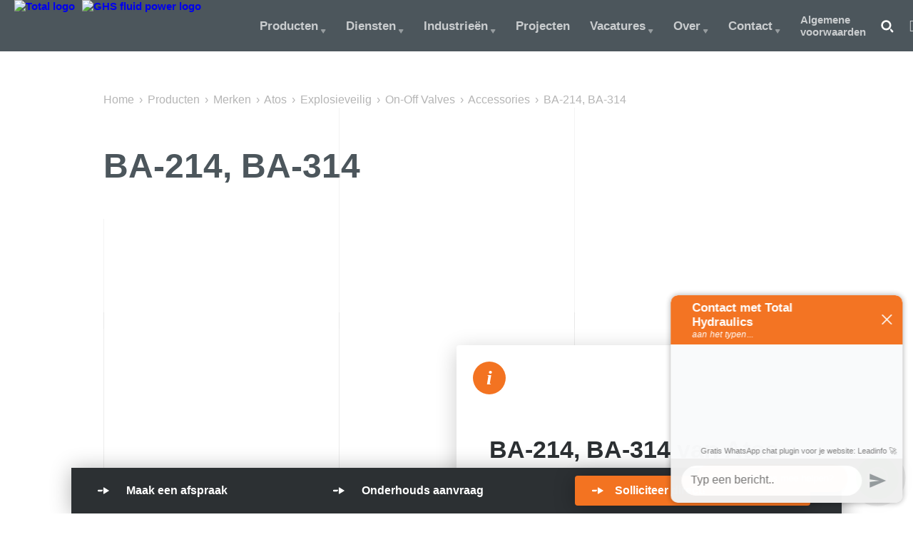

--- FILE ---
content_type: text/html;charset=UTF-8
request_url: https://totalhydraulics.nl/nl/producten/merken/atos/explosieveilig/on-off-valves/accessories/ba-214-ba-314/
body_size: 21013
content:
 <!DOCTYPE html><html lang="nl"><head><link rel="canonical" href="https://totalhydraulics.nl/nl/producten/merken/atos/industrieel/proportional-valves/accessories/ba-214-ba-314/" /><meta name="description" content="BA-214, BA-314" ><meta name="keywords" content="BA-214, BA-314" ><meta name="language" content="nl" ><meta name="robots" content="index, follow, noodp" ><meta property="og:title" content="BA-214, BA-314" ><meta property="og:type" content="website" ><meta property="og:description" content="BA-214, BA-314" ><meta property="og:url" content="//totalhydraulics.nl/nl/producten/merken/atos/explosieveilig/on-off-valves/accessories/ba-214-ba-314/"><link href="https://totalhydraulics.nl/PostOffice/structuredData/?url=https://totalhydraulics.nl/nl/producten/merken/atos/explosieveilig/on-off-valves/accessories/ba-214-ba-314/" rel="alternate" type="application/ld+json" /><title>BA-214, BA-314</title><meta http-equiv="Content-Type" content="text/html; charset=utf-8" ><meta name="viewport" content="width=device-width, initial-scale=1.0, maximum-scale=1.0, user-scalable=0" /><link rel="shortcut icon" href="//static.totalhydraulics.nl/img/favicon-1629374896.png" /><link rel="preload" href="//static.totalhydraulics.nl/fontawesome/fa-brands-400-1574674661.woff2" as="font" type="font/woff2" crossorigin><style>            @font-face{font-family:"Font Awesome 5 Free";font-style:normal;font-weight:400;font-display:fallback;src:url(https://static.totalhydraulics.nl/fontawesome/fa-regular-400-1574674661.eot);src:url(https://static.totalhydraulics.nl/fontawesome/fa-regular-400-1574674661.eot?#iefix) format("embedded-opentype"),url(https://static.totalhydraulics.nl/fontawesome/fa-regular-400-1574674661.woff2) format("woff2"),url(https://static.totalhydraulics.nl/fontawesome/fa-regular-400-1574674661.woff) format("woff"),url(https://static.totalhydraulics.nl/fontawesome/fa-regular-400-1574674661.ttf) format("truetype"),url(https://static.totalhydraulics.nl/fontawesome/fa-regular-400-1574674661.svg#fontawesome) format("svg")}@font-face{font-family:"Font Awesome 5 Free";font-style:normal;font-weight:900;font-display:fallback;src:url(https://static.totalhydraulics.nl/fontawesome/fa-solid-900-1574674661.eot);src:url(https://static.totalhydraulics.nl/fontawesome/fa-solid-900-1574674661.eot?#iefix) format("embedded-opentype"),url(https://static.totalhydraulics.nl/fontawesome/fa-solid-900-1574674660.woff2) format("woff2"),url(https://static.totalhydraulics.nl/fontawesome/fa-solid-900-1574674661.woff) format("woff"),url(https://static.totalhydraulics.nl/fontawesome/fa-solid-900-1574674661.ttf) format("truetype"),url(https://static.totalhydraulics.nl/fontawesome/fa-solid-900-1574674661.svg) format("svg")}body,button,html,li,p,ul{padding:0;margin:0}div,header,span{display:block}button,div,span{-webkit-box-sizing:border-box;box-sizing:border-box}.menuItem label,header{position:relative}.sectionContent{margin:0 auto}@media screen and (max-width:775px){.menuLogo{width:100%;z-index:1}.menuMain{position:fixed;left:0;top:0;z-index:0;-webkit-transform:translate(100%,0);transform:translate(100%,0);background-color:#2c3033;padding:46px 16px 24px;-webkit-box-orient:vertical;-webkit-box-direction:normal;-ms-flex-flow:column;flex-flow:column;border-top:72px solid #f37321}.menuMain li.menuItem{width:100%;padding:16px;border-bottom:1px solid rgba(255,255,255,.2)}.menuMain li.menuItem a{-webkit-box-orient:horizontal;-webkit-box-direction:normal;-ms-flex-flow:row nowrap;flex-flow:row nowrap}.menuMain li.menuItem a label{display:block;width:100%}.menuMain,.menuMain li.menuItem a{display:-webkit-box;display:-ms-flexbox;display:flex}.menuContent,.menuMain{width:100%}.menuMeta{-webkit-box-orient:horizontal;-webkit-box-direction:reverse;-ms-flex-flow:row-reverse nowrap;flex-flow:row-reverse nowrap;-webkit-transform:translate(calc(-100% - 74px),-50%) scale(.8);transform:translate(calc(-100% - 74px),-50%) scale(.8);z-index:2}.menuButton{display:block;height:72px;width:72px;position:absolute;right:0;top:0;color:#fff;z-index:2}.menuButton:before{width:2px;height:50%;border-radius:1px;position:absolute;left:0;top:50%;-webkit-transform:translate(-50%,-50%);transform:translate(-50%,-50%);content:"";background-color:currentColor;opacity:.4}.menuButton span,.menuButton span:after,.menuButton span:before{background-color:#fff;border-radius:2px;position:absolute;left:50%;top:50%}.menuButton span{-webkit-transform:translate(-50%,-50%) scale(.6);transform:translate(-50%,-50%) scale(.6);height:4px;width:50%}.menuButton span:after,.menuButton span:before{height:100%;width:100%;content:""}.menuButton span:before{-webkit-transform:translate(-50%,-350%);transform:translate(-50%,-350%)}.menuButton span:after{-webkit-transform:translate(-50%,250%);transform:translate(-50%,250%)}.articleHeight{min-height:500px}.col{height:auto;padding-right:0}.col,.doubleWidth{width:100%}.colWrapper{width:100%;display:block}.col:after,.colWrapper:after{display:none}.ctaBar{display:none;height:138px;width:calc(100% - 24px);border-radius:6px 6px 0 0}.ctaBar .ctaContent{-webkit-box-orient:vertical;-webkit-box-direction:normal;-ms-flex-flow:column;flex-flow:column;padding:46px 0 0}.ctaBar .ctaLink{width:100%;height:46px;padding-left:56px}.ctaBar .ctaLink .cta_icon{left:32px}.ctaBar .ctaHighlight{bottom:96px}.ctaBar .ctaLink.holdsHighlight{height:0}.ctaBar .ctaHighlight .cta_icon{left:0}.ctaLink:not(.holdsHighlight){border-bottom:1px solid #fff}.menuMeta .metaLanguage{display:none}}.ctaModal{background-color:#2c3033;position:fixed;bottom:0;left:50%;-webkit-transform:translate(-50%,100%);transform:translate(-50%,100%);opacity:0;height:75vh;z-index:10;border-radius:6px 6px 0 0}.ctaModalHeader{width:100%;padding:32px 0 24px;border-bottom:1px solid rgba(255,255,255,.2);margin-bottom:32px}.fas{font-family:"Font Awesome 5 Free"}.fas{font-weight:900}.fas{-moz-osx-font-smoothing:grayscale;-webkit-font-smoothing:antialiased;display:inline-block;font-style:normal;font-variant:normal;text-rendering:auto;line-height:1}.fa-globe:before{content:"\f0ac"}.fa-times:before{content:"\f00d"}body,html,p.breadcrumbs{margin:0;width:100%;font-family:Helvetica Neue,Helvetica,Arial,sans-serif}body,html{padding:0;height:100%}section{display:block}#content,#site{position:relative}#site{margin:0 auto;min-height:100%;-webkit-box-sizing:border-box;box-sizing:border-box}#content{display:block;left:0}.fullWidth{margin:0 auto}.breadcrumbs .separator em{display:none}p.breadcrumbs{display:-webkit-box;display:-ms-flexbox;display:flex;color:#b5b5b5}.breadcrumbs a{font-style:normal;color:#2c3033;text-decoration:none}.breadcrumbs em{font-style:normal}.headerForeground .breadcrumbs a{color:#fff}.headerForeground .breadcrumbs span:last-of-type{color:#dfdfdf}.articleHeight.__simple .headerForeground p.breadcrumbs{color:#b5b5b5;display:block}.articleHeight.__simple .headerForeground p.breadcrumbs a,.articleHeight.__simple .headerForeground p.breadcrumbs span{display:inline}.articleHeight.__simple .headerForeground .breadcrumbs a{color:#2c3033}.articleHeight.__simple .headerForeground span:last-of-type{color:#b5b5b5}.breadcrumbs .separator::before{color:#b5b5b5;margin:0 3px;content:'\203A'}.pageBackButton{margin-bottom:20px;font-size:16px;display:inline-block}.pageBackButton::before{content:'\2039';color:#b5b5b5;margin-right:3px;display:inline-block}.hidden{display:none}p{padding:0;margin:0 0 15px}h1,h2{font-family:Helvetica Neue,Helvetica,Arial,sans-serif}a img{border:0}table{border-collapse:collapse}table tr td{vertical-align:top;padding:4px 4px 4px 0;margin:0}.productPage .productDetailBackground{background:#fff}.productPage table{font-size:14px;line-height:22px;width:100%}.productInfo table{margin-bottom:50px}.productInfo table tr{padding:12px 0;font-size:1em;border-bottom:1px solid #b5b5b5;width:100%}.productInfo table tr td{color:#4c565c;font-size:1em;font-weight:400;padding:10px}.productInfo table tr td strong{color:#2c3033;font-size:1em;font-weight:700}.productPage table td{padding:5px;text-align:left;position:relative;font-weight:300}.productPage tr td:first-child{padding-left:0}.productPage tr td:last-child{padding-right:0}.productPage .pagebackButtonContainer{min-width:1px}.productPage #site{background:-webkit-gradient(linear,left top,left bottom,from(#384147),to(#dfdfdf));background:linear-gradient(#384147,#dfdfdf)}.attribute-group{display:none}.cta_icon{position:absolute;height:100%;width:25px;top:47%;left:0;-webkit-transform:translate(-50%,-50%);transform:translate(-50%,-50%);-webkit-transform-origin:50% 50%;transform-origin:50% 50%}.cta_arrow:after,.cta_arrow:before{content:"";position:absolute;top:50%;-webkit-transform:translate(0,-50%);transform:translate(0,-50%)}.cta_arrow:before{height:4px;background-color:currentColor;width:11px;border-radius:2px 0 4px 2px;left:0}.cta_arrow:after{border-left:13px solid currentColor;border-top:8px solid transparent;border-bottom:8px solid transparent;border-right:0;left:12px;border-radius:3px 0 0 3px}@media screen and (max-width:775px){.content_overlay{width:90%!important;-webkit-box-sizing:border-box;box-sizing:border-box;padding:46px;background-color:rgba(0,0,10,.8);-webkit-backdrop-filter:blur(50px);backdrop-filter:blur(50px);border-radius:4px;color:#fff;position:relative;left:10%}}body,html,p{font-weight:400}body,html{font-family:Helvetica,sans-serif;color:#4c565c;background-color:#fff;width:100%;height:100%;-webkit-font-smoothing:antialiased;font-size:10px}body,button,h1,h2,html,li,p,ul{padding:0;margin:0}li,ul{list-style-type:none;display:block}a,button{outline:0;text-decoration:none}a:visited{color:currentColor}button{border:0;background-color:transparent}div,header,section,span{display:block}button,div,section,span{-webkit-box-sizing:border-box;box-sizing:border-box}h1{font-size:4.8em}h2{font-size:3.4em}p{font-size:1.6em;line-height:145%}.__has-svg{position:relative}.screenWidth{width:100%}.fullWidth{width:100%;max-width:1080px}.outerBounds{width:100%;max-width:calc($--wMax + 52px)}.innerWidth{width:100%;max-width:990px}.fittedHeight{height:100%}.blockHeight_large{height:calc(92vh + 120px);min-height:calc(690px + 120px)}.articleHeight{height:40vh;min-height:400px}nav{height:72px;width:100%;position:fixed;top:0;left:0;z-index:10;background-color:transparent}.menuContent{margin:0 auto;display:-webkit-box;display:-ms-flexbox;display:flex;-webkit-box-orient:horizontal;-webkit-box-direction:normal;-ms-flex-flow:row nowrap;flex-flow:row nowrap;-webkit-box-align:end;-ms-flex-align:end;align-items:flex-end;-webkit-box-pack:center;-ms-flex-pack:center;justify-content:center;position:relative}.menuContent.innerWidth{max-width:1140px}.menuLogo{width:33.333333%;height:100%;color:#fff!important}@media screen and (min-width:1200px){.menuLogo{margin-left:-100px}}.menuLogo img{height:100%;width:150px;-o-object-fit:contain;object-fit:contain}@media screen and (max-width:1200px) and (min-width:775px){.menuLogo img{width:38%}}@media screen and (max-width:500px){.menuLogo img{width:100px}}.menuItem,.menuMain{-webkit-box-sizing:border-box;box-sizing:border-box}.menuMain{width:66.666666%;display:-webkit-box;display:-ms-flexbox;display:flex;-webkit-box-orient:horizontal;-webkit-box-direction:normal;-ms-flex-flow:row nowrap;flex-flow:row nowrap;-webkit-box-align:center;-ms-flex-align:center;align-items:center;-webkit-box-pack:start;-ms-flex-pack:start;justify-content:flex-start;height:100%;padding-right:72px;-webkit-transform:translateX(-50px);transform:translateX(-50px)}.menuItem{padding:12px 14px;opacity:.7}.menuItem.__mobileOnly{display:none}.menuItem a{color:#fff;font-size:1em;display:inline-block;padding:0}.inline_cta label,.menuItem label{color:currentColor;font-weight:600}.menuItem label{font-size:1.1em}.menuItem.__has-more a{padding-right:11px}.menuItem.__has-more label:after{border-top:6px solid currentColor;border-left:4px solid transparent;border-right:4px solid transparent;border-bottom:none;position:absolute;left:100%;-webkit-transform:translate(40%,-4px);transform:translate(40%,-4px);border-radius:2px 2px 0 0;top:100%;opacity:.6;content:""}.menuMeta,a.metaLanguage,a.metaSearch{display:-webkit-inline-box;display:-ms-inline-flexbox;display:inline-flex;-webkit-box-orient:horizontal;-webkit-box-direction:normal;-ms-flex-flow:row nowrap;flex-flow:row nowrap;-webkit-box-align:center;-ms-flex-align:center;align-items:center;-webkit-box-pack:center;-ms-flex-pack:center;justify-content:center}.menuMeta{left:100%;top:50%;-webkit-transform:translate(-18px,-50%);transform:translate(-18px,-50%);white-space:nowrap;color:#fff;margin-left:30px;height:32px;width:96px;position:absolute}a.metaLanguage,a.metaSearch{height:100%;width:32px;position:relative;font-size:1.1em;font-weight:600;border-radius:25%}.search_glass{height:32px;width:32px;position:absolute;left:50%;top:50%;-webkit-transform:translate(-50%,-50%) rotate(45deg);transform:translate(-50%,-50%) rotate(45deg)}.search_glass:after,.search_glass:before{content:"";position:absolute;left:50%;top:50%}.search_glass:before{-webkit-box-sizing:border-box;box-sizing:border-box;border:4px solid currentColor;height:22px;width:22px;border-radius:50%;-webkit-transform:translate(-50%,-50%);transform:translate(-50%,-50%)}.search_glass:after{height:4px;width:9px;border-radius:0 2px 2px 4px;background-color:currentColor;-webkit-transform:translate(12px,-50%);transform:translate(12px,-50%)}a.metaLanguage{opacity:.7;margin-left:20px;text-transform:uppercase}.menuLogo img,a.metaLanguage i{margin-right:10px}a.metaSearch .search_glass{-webkit-transform:translate(-55%,-52%) rotate(45deg) scale(.65);transform:translate(-55%,-52%) rotate(45deg) scale(.65)}.menuItem label,header,section{position:relative}.headerForeground,header{-webkit-box-sizing:border-box;box-sizing:border-box}header{width:100%;background-color:#f37321;padding:0 20px}.headerBackground,.headerBackground:before{height:100%;width:100%;position:absolute;left:0;top:0}.headerBackground{background-size:cover;z-index:0}.headerBackground:before{content:"";background-color:#00000a;opacity:.4;z-index:1}.headerBackground:after{height:45%;width:100%;background:-webkit-gradient(linear,left bottom,left top,from(rgba(0,0,10,.6)),to(rgba(0,0,10,0)));background:linear-gradient(to top,rgba(0,0,10,.6),rgba(0,0,10,0));position:absolute;left:0;bottom:0;z-index:2;content:""}.headerForeground{position:absolute;left:50%;top:0;z-index:10;-webkit-transform:translate(-50%,0);transform:translate(-50%,0);padding:90px 0 0;color:#fff}.headerContent_full{height:100%}.headerContent_title{padding:56px 0 24px}.headerContent_title h1{font-weight:600;line-height:110%;margin:0 0 24px;width:50vw}.headerContent_title p{font-weight:400;margin:0 0 24px;font-size:16px;line-height:145%}@media screen and (max-width:1180px){.menuLogo{width:25%}.menuLogo img{margin-left:15px}.menuMain{width:75%}.menuMeta{-webkit-box-orient:horizontal;-webkit-box-direction:reverse;-ms-flex-flow:row-reverse nowrap;flex-flow:row-reverse nowrap;-webkit-transform:translate(calc(-100% + 16px),-50%);transform:translate(calc(-100% + 16px),-50%)}}@media screen and (max-width:1040px){.innerWidth{width:calc(100% - 80px);max-width:960px}}.menuButton{display:none}@media screen and (max-width:775px){.menuLogo{width:100%;z-index:1}.menuMain{position:fixed;left:0;top:0;z-index:0;-webkit-transform:translate(100%,0);transform:translate(100%,0);background-color:#2c3033;padding:46px 16px 24px;-webkit-box-orient:vertical;-webkit-box-direction:normal;-ms-flex-flow:column;flex-flow:column;border-top:72px solid #f37321}.menuMain li.menuItem{width:100%;padding:16px;border-bottom:1px solid rgba(255,255,255,.2)}.menuMain li.menuItem a{-webkit-box-orient:horizontal;-webkit-box-direction:normal;-ms-flex-flow:row nowrap;flex-flow:row nowrap}.menuMain li.menuItem a label{display:block;width:100%}.menuMain,.menuMain li.menuItem a,.menuMain li.menuItem.__mobileOnly{display:-webkit-box;display:-ms-flexbox;display:flex}.menuContent,.menuMain{width:100%}.menuMeta{-webkit-box-orient:horizontal;-webkit-box-direction:reverse;-ms-flex-flow:row-reverse nowrap;flex-flow:row-reverse nowrap;-webkit-transform:translate(calc(-100% - 74px),-50%) scale(.8);transform:translate(calc(-100% - 74px),-50%) scale(.8);z-index:2}.menuButton{display:block;height:72px;width:72px;position:absolute;right:0;top:0;color:#fff;z-index:2}.menuButton:before{width:2px;height:50%;border-radius:1px;position:absolute;left:0;top:50%;-webkit-transform:translate(-50%,-50%);transform:translate(-50%,-50%);content:"";background-color:currentColor;opacity:.4}.menuButton span,.menuButton span:after,.menuButton span:before{background-color:#fff;border-radius:2px;position:absolute;left:50%;top:50%}.menuButton span{-webkit-transform:translate(-50%,-50%) scale(.6);transform:translate(-50%,-50%) scale(.6);height:4px;width:50%}.menuButton span:after,.menuButton span:before{height:100%;width:100%;content:""}.menuButton span:before{-webkit-transform:translate(-50%,-350%);transform:translate(-50%,-350%)}.menuButton span:after{-webkit-transform:translate(-50%,250%);transform:translate(-50%,250%)}}.inline_cta{height:42px;display:-webkit-inline-box;display:-ms-inline-flexbox;display:inline-flex;-webkit-box-orient:horizontal;-webkit-box-direction:normal;-ms-flex-flow:row nowrap;flex-flow:row nowrap;-webkit-box-align:center;-ms-flex-align:center;align-items:center;-webkit-box-pack:start;-ms-flex-pack:start;justify-content:flex-start;-webkit-box-sizing:border-box;box-sizing:border-box;padding-left:32px;color:currentColor;font-size:1rem;position:relative}.cta_icon{position:absolute;-webkit-transform:translate(-50%,-50%);transform:translate(-50%,-50%)}.cta_icon{height:40px;width:40px;left:50%;top:54%}.cta_icon{height:100%;width:25px;left:0;top:50%;-webkit-transform-origin:50% 50%;transform-origin:50% 50%}.cta_icon.__medium{-webkit-transform:translate(-50%,-50%) scale(.65);transform:translate(-50%,-50%) scale(.65)}.cta_icon.__small{-webkit-transform:translate(-50%,-50%) scale(.5);transform:translate(-50%,-50%) scale(.5)}.cta_arrow:before{width:11px;content:"";position:absolute;top:50%}.cta_arrow:before{height:4px;border-radius:2px 0 4px 2px;background-color:currentColor;left:0;-webkit-transform:translate(0,-50%);transform:translate(0,-50%)}.cta_arrow:after{content:"";position:absolute;top:50%}.cta_arrow:after{border-left:13px solid currentColor;border-top:8px solid transparent;border-bottom:8px solid transparent;border-right:0;left:12px;-webkit-transform:translate(0,-50%);transform:translate(0,-50%);border-radius:3px 0 0 3px}.inline_cta .cta_arrow{margin-left:0}.inline_cta label{font-size:1.5em;line-height:100%}#header .inline_cta label{color:#4c565c}.cta_orangeIcon:after,.cta_orangeIcon:before{color:#f37321}.button_cta{background-color:transparent;padding:0 28px 0 46px;border-radius:23px;height:46px;-webkit-transform:translateX(-5px);transform:translateX(-5px);position:relative}.button_cta:before{position:absolute;left:0;top:0;z-index:0;height:100%;width:100%;border-radius:23px;background-color:#2c3033;opacity:.5;content:""}.button_cta.__full-width{width:calc(100% + 10px);text-align:center}.button_cta .cta_icon{left:28px}.button_cta label,.button_cta span{z-index:1}.button_cta.__full-width label{width:100%;text-align:center}.button_cta.__orange{color:#fff}.button_cta.__orange:before{background-color:#f37321;opacity:1}main{display:block}main{min-height:100%}section{margin:0 auto}.back,.sectionBackground{z-index:0;overflow:hidden}.front,.sectionForeground{z-index:1}.back,.front,.sectionBackground,.sectionForeground{position:absolute;left:50%;top:0;-webkit-transform:translate(-50%,0);transform:translate(-50%,0);-webkit-box-sizing:border-box;box-sizing:border-box}.back{background-size:cover;background-position:center center}.sectionForeground{padding:46px 0}.productDetailImage{width:529px;left:28%;-o-object-fit:contain;object-fit:contain;background-size:contain;background-repeat:no-repeat;top:-210px}.productPage .colWrapper{color:#e1e1e1}.content_overlay{width:50%;-webkit-box-sizing:border-box;box-sizing:border-box;padding:46px;background-color:rgba(0,0,10,.8);-webkit-backdrop-filter:blur(50px);backdrop-filter:blur(50px);border-radius:4px;color:#fff;position:relative}.wide_block .content_overlay{background-color:#fff;color:#2c3033}.wide_block .caseServicesProvided{margin-top:-23px}.reverse .content_overlay{left:50%}.content_overlay h2{margin-bottom:14px}.content_overlay p{padding-top:10px;font-weight:400;line-height:145%;margin-bottom:14px}.col,.colWrapper{display:-webkit-box;display:-ms-flexbox;display:flex;-webkit-box-direction:normal;-webkit-box-pack:stretch;-ms-flex-pack:stretch;justify-content:stretch}.colWrapper{-ms-flex-line-pack:stretch;align-content:stretch;width:100%;-webkit-box-orient:horizontal;-ms-flex-flow:row nowrap;flex-flow:row nowrap;-webkit-box-align:stretch;-ms-flex-align:stretch;align-items:stretch}.col{-webkit-box-orient:vertical;-ms-flex-flow:column nowrap;flex-flow:column nowrap;-webkit-box-align:start;-ms-flex-align:start;align-items:flex-start;-ms-flex-item-align:stretch;align-self:stretch;width:33.333%;height:100%;-ms-flex:100%;flex:100%;-webkit-box-sizing:border-box;box-sizing:border-box;padding-right:42px;position:relative;-webkit-box-flex:1;-ms-flex-positive:1;flex-grow:1}.col:after,.colWrapper:after{width:1px;height:100%;background-color:currentColor;content:"";opacity:.4}.ctaBar{height:64px;position:fixed;bottom:0;left:50%;-webkit-transform:translate(-50%,0);transform:translate(-50%,0);background-color:#2c3033;z-index:15;-webkit-box-shadow:0 2px 30px rgba(0,0,0,.3);box-shadow:0 2px 30px rgba(0,0,0,.3)}.ctaContent{position:relative;height:100%;margin:0 auto;display:-webkit-box;display:-ms-flexbox;display:flex;-webkit-box-orient:horizontal;-webkit-box-direction:normal;-ms-flex-flow:row nowrap;flex-flow:row nowrap}.ctaContent .ctaLink,.ctaHighlight a{display:-webkit-inline-box;display:-ms-inline-flexbox;display:inline-flex;font-weight:600;-webkit-box-pack:start;-ms-flex-pack:start;justify-content:flex-start;position:relative}.ctaContent .ctaLink{-webkit-box-sizing:border-box;box-sizing:border-box;height:100%;width:33.333%;padding:0 32px;font-size:1.6em;color:#fff}.ctaHighlight{border-radius:4px;position:absolute;left:1px;width:100%;color:#fff;background-color:#f37321;-webkit-box-shadow:0 3px 30px rgba(0,0,0,.3);box-shadow:0 3px 30px rgba(0,0,0,.3)}.ctaContent .ctaLink,.ctaHighlight a{-webkit-box-orient:horizontal;-webkit-box-direction:normal;-ms-flex-flow:row nowrap;flex-flow:row nowrap;-webkit-box-align:center;-ms-flex-align:center;align-items:center}.ctaHighlight a{padding:0 0 0 24px;font-size:1em;color:currentColor;height:42px;width:100%}.__modest .ctaHighlight,.ctaHighlight{bottom:auto;top:50%;-webkit-transform:translate(0,-50%);transform:translate(0,-50%);padding:0 0 0 32px}.doubleWidth{width:200%}header.__simple .headerBackground:after,header.__simple .headerBackground:before{display:none}.productInfo p{font-size:2.8em;margin-bottom:24px}.caseServicesProvided,.industry span.info{width:100%;-webkit-box-orient:horizontal;-ms-flex-flow:row nowrap;flex-flow:row nowrap;-webkit-box-align:center;-ms-flex-align:center;align-items:center}.caseServicesProvided{display:-webkit-box;display:-ms-flexbox;display:flex;-webkit-box-direction:normal;margin-bottom:24px;z-index:6;-webkit-transform:translate(-23px,0);transform:translate(-23px,0);height:46px;-webkit-box-pack:start;-ms-flex-pack:start;justify-content:flex-start}.caseServicesProvided .industry{height:46px;width:46px;border-radius:50%;color:#fff;background-color:#f37321;margin-right:6px}.industry span.info{font-size:2.8em;height:100%;-webkit-box-pack:center;-ms-flex-pack:center;justify-content:center;font-family:Georgia,serif;font-style:italic;font-weight:700;color:#fff}.productInfo p{font-size:1.5em}.industry span.info{display:-webkit-box;display:-ms-flexbox;display:flex;-webkit-box-direction:normal}header.__simple .headerForeground .headerContent_title h1,header.__simple .headerForeground .headerContent_title p{color:#4c565c}.ctaSection a{margin-bottom:12px}.gallerySection{width:100%;height:90px;position:absolute;left:0;z-index:3;-webkit-transform:translate(-100%,0);transform:translate(-100%,0);display:-webkit-inline-box;display:-ms-inline-flexbox;display:inline-flex;-webkit-box-orient:horizontal;-webkit-box-direction:normal;-ms-flex-flow:row nowrap;flex-flow:row nowrap;-webkit-box-align:start;-ms-flex-align:start;align-items:flex-start;-webkit-box-pack:start;-ms-flex-pack:start;justify-content:flex-start}.galleryItem{width:120px;height:90px;background-color:#fff;margin-right:12px;border-radius:3px;overflow:hidden;-webkit-box-shadow:0 2px 6px rgba(0,0,0,.1),0 1px 1px rgba(0,0,0,.1);box-shadow:0 2px 6px rgba(0,0,0,.1),0 1px 1px rgba(0,0,0,.1);position:relative;opacity:.8;background-size:contain;background-repeat:no-repeat;background-position:center center;-webkit-transform:scale(.8);transform:scale(.8)}.galleryItem:before{position:absolute;content:"";left:0;top:100%;height:6px;width:100%;background-color:#f37321;-webkit-transform:translateY(0);transform:translateY(0)}header.__simple:before{position:fixed;left:0;top:0;z-index:2;height:72px;width:100%;content:"";background-color:#4c565c}header.__simple .headerBackground{background-color:#fff}header.__simple .headerForeground{color:#b5b5b5}@media screen and (max-width:775px){.articleHeight{min-height:500px}.col{height:auto;padding-right:0}.col,.doubleWidth{width:100%}.colWrapper{width:100%;display:block}.col:after,.colWrapper:after{display:none}.ctaBar{display:none;height:138px;width:calc(100% - 24px);border-radius:6px 6px 0 0}.ctaBar .ctaContent{-webkit-box-orient:vertical;-webkit-box-direction:normal;-ms-flex-flow:column;flex-flow:column;padding:46px 0 0}.ctaBar .ctaLink{width:100%;height:46px;padding-left:56px}.ctaBar .ctaLink .cta_icon{left:32px}.ctaBar .ctaHighlight{bottom:96px}.ctaBar .ctaLink.holdsHighlight{height:0}.ctaBar .ctaHighlight .cta_icon{left:0}.ctaLink:not(.holdsHighlight){border-bottom:1px solid #fff}.content_overlay{width:calc(100% - 24px);margin:0 auto;padding:32px;-webkit-transform:translateY(0);transform:translateY(0)}.menuMeta .metaLanguage{display:none}.reverse .sectionForeground{position:initial;margin-left:0}}.bottomHeader.negativeFormContainer{background:#2c3033}.formPopup{position:fixed;top:0;bottom:0;right:0;left:0;overflow:scroll;background:rgba(0,0,0,.6);z-index:101;display:block}.formPopup.hidden{display:none}.formPopup .wrapper{background:#2c3033;padding:40px;left:25%;right:25%;position:absolute;top:80px;min-height:200px}.wrapper .closePopup{color:#fff}.wrapper,.wrapper .closePopup{position:absolute;right:40px;top:40px}.formPopup .fa-times{font-size:24px}@media screen and (max-width:1300px){.formPopup .wrapper{top:5%;left:5%;right:5%;bottom:5%;max-width:900px;overflow:auto;margin:auto}.wrapper,.wrapper .closePopup{top:20px;right:20px}}#content{width:auto;padding:0}.info{height:auto}@media (max-width:840px){.info{height:auto}}input:-moz-ui-invalid{box-shadow:none}.searchModal{height:72px;position:fixed;left:0;top:0;width:100%;z-index:10;background-color:#2c3033;-webkit-transform:translate(0,-100%);transform:translate(0,-100%)}.searchModal form,.searchModal form input{-webkit-box-sizing:border-box;box-sizing:border-box}.searchModal form{display:-webkit-box;display:-ms-flexbox;display:flex;-webkit-box-orient:horizontal;-webkit-box-direction:normal;-ms-flex-flow:row nowrap;flex-flow:row nowrap;-webkit-box-align:center;-ms-flex-align:center;align-items:center;-webkit-box-pack:stretch;-ms-flex-pack:stretch;justify-content:stretch;margin:0 auto;padding:10px}.searchModal form input{width:100%;height:46px;margin:0;border:0;padding:0 16px;border-radius:4px 0 0 4px;outline:0;font-size:1.2em}.searchModal form input::-webkit-input-placeholder{font-size:1.1em}.searchModal form input:-ms-input-placeholder,.searchModal form input::-ms-input-placeholder{font-size:1.1em}.searchModal form button{height:46px;background-color:#f6f6f6;border-radius:0 4px 4px 0;color:#4c565c;display:-webkit-box;display:-ms-flexbox;display:flex;-webkit-box-pack:center;-ms-flex-pack:center;justify-content:center;padding:0 2px 0 24px}.searchModal form button label{font-size:1.1em;font-weight:600}.searchModal form button .buttonIcon{position:relative;width:46px}.searchModal form button .buttonIcon .search_glass{-webkit-transform:translate(-55%,-52%) rotate(45deg) scale(.65);transform:translate(-55%,-52%) rotate(45deg) scale(.65)}body nav#menu,li.subMenuItem{width:100%}.languageModal{height:72px;position:fixed;left:0;top:0;width:100%;z-index:10;background-color:#2c3033;-webkit-transform:translate(0,-100%);transform:translate(0,-100%);padding:10px}.searchModal form button{-webkit-box-orient:horizontal;-webkit-box-direction:normal;-ms-flex-flow:row nowrap;flex-flow:row nowrap;-webkit-box-align:center;-ms-flex-align:center;align-items:center}ul.subMenu{display:none}.blockLink{display:block;position:absolute;width:100%;Height:100%}li.subMenuSection{-webkit-box-orient:vertical;-webkit-box-direction:normal;-ms-flex-flow:column nowrap;flex-flow:column nowrap}.subMenuModal{position:fixed;left:0;top:64px;min-width:720px;max-width:720px;min-height:56px;border-radius:4px;background-color:#fff;z-index:10;-webkit-transform:translate(-200%,0);transform:translate(-200%,0);-webkit-box-shadow:0 9px 30px rgba(0,0,0,.1),0 1px 6px rgba(0,0,0,.2);box-shadow:0 9px 30px rgba(0,0,0,.1),0 1px 6px rgba(0,0,0,.2)}.subMenuConnector{border-bottom:8px solid #fff;border-right:6px solid transparent;border-left:6px solid transparent;border-top:0;position:absolute;left:50%;top:0;-webkit-transform:translate(-50%,-100%);transform:translate(-50%,-100%);content:""}.subMenuContent{padding:12px 12px 64px}li.subMenuSection{width:50%;height:100%;display:-webkit-inline-box;display:-ms-inline-flexbox;display:inline-flex;-webkit-box-pack:start;-ms-flex-pack:start;justify-content:flex-start;-webkit-box-align:center;-ms-flex-align:center;align-items:center;padding:24px;-webkit-box-sizing:border-box;box-sizing:border-box}li.subMenuItem.__is-rich{width:50%;padding:24px 24px 52px;-webkit-box-sizing:border-box;box-sizing:border-box;display:-webkit-inline-box;display:-ms-inline-flexbox;display:inline-flex;-webkit-box-orient:horizontal;-webkit-box-direction:normal;-ms-flex-flow:row nowrap;flex-flow:row nowrap;-webkit-box-align:start;-ms-flex-align:start;align-items:flex-start;-webkit-box-pack:start;-ms-flex-pack:start;justify-content:flex-start;border-radius:3px;position:relative}li.subMenuItem.__is-rich .itemIcon{width:64px;height:64px;-ms-flex-negative:0;flex-shrink:0;color:#f37321}li.subMenuItem.__is-rich .itemContent label{font-size:1.1em;font-weight:600;color:#2c3033;margin-bottom:6px;display:block}li.subMenuItem.__is-rich .itemContent p{font-size:1em;color:#b5b5b5}li.subMenuItem.__is-rich .itemContent a{font-size:1em;padding-left:20px;color:#f37321;position:absolute;left:64px;bottom:10px}li.subMenuItem.__is-rich .itemContent a label{font-size:1em;margin-bottom:0;color:currentColor}li.subMenuItem.__expand-section{position:absolute;width:100%;height:52px;background-color:#dfdfdf;left:0;bottom:0;border-radius:0 0 4px 4px;display:-webkit-box;display:-ms-flexbox;display:flex;-webkit-box-orient:horizontal;-webkit-box-direction:normal;-ms-flex-flow:row nowrap;flex-flow:row nowrap;-webkit-box-align:center;-ms-flex-align:center;align-items:center;-webkit-box-pack:end;-ms-flex-pack:end;justify-content:flex-end;padding:0 36px;-webkit-box-sizing:border-box;box-sizing:border-box}li.subMenuItem.__expand-section a{color:#fff}@media screen and (max-width:775px){li.subMenuSection{width:100%;height:auto;display:-webkit-inline-box;display:-ms-inline-flexbox;display:inline-flex;-webkit-box-orient:vertical;-webkit-box-direction:normal;-ms-flex-flow:column nowrap;flex-flow:column nowrap;-webkit-box-pack:start;-ms-flex-pack:start;justify-content:flex-start;-webkit-box-align:center;-ms-flex-align:center;align-items:center;padding:0;-webkit-box-sizing:border-box;box-sizing:border-box}li.subMenuItem.__is-rich .itemContent a label:after,li.subMenuItem.__is-rich .itemContent label:after{display:none}#header .inline_cta label{color:#fff;font-size:1em}a.metaLanguage{margin-left:10px}.subMenuItem .inline_cta label{font-size:1.1em}ul.subMenu{margin:16px 0 0}li.subMenuItem{width:100%}li.subMenuItem.__is-rich{width:100%;padding:16px 0 0 46px;border-radius:0;position:relative}li.subMenuItem.__is-rich:before{position:absolute;left:0;top:0;width:100%;height:1px;background-color:#fff;opacity:.1;content:""}li.subMenuItem.__is-rich .itemIcon{position:absolute;left:0;top:0;-webkit-transform:translate(-30%,5%);transform:translate(-30%,5%)}li.subMenuItem.__is-rich .itemContent label{font-size:1.2em;font-weight:600;color:#fff;margin-bottom:6px;display:block}li.subMenuItem.__is-rich .itemContent p{font-size:1em;color:#fff;opacity:.8}li.subMenuItem.__is-rich .itemContent a{font-size:1em;padding-left:20px;color:#f37321;position:relative;left:auto;bottom:auto}li.subMenuItem.__is-rich .itemContent a label{font-size:1em;margin-bottom:0;color:currentColor}li.subMenuItem.__expand-section a label:after{display:none}.searchModal form,li.subMenuItem.__expand-section{-webkit-box-sizing:border-box;box-sizing:border-box}li.subMenuItem.__expand-section{position:static;width:90%;margin:16px auto 0;height:52px;background-color:#f37321;border-radius:26px;left:auto;bottom:auto;display:-webkit-inline-box;display:-ms-inline-flexbox;display:inline-flex;-webkit-box-orient:horizontal;-webkit-box-direction:normal;-ms-flex-flow:row nowrap;flex-flow:row nowrap;-webkit-box-align:center;-ms-flex-align:center;align-items:center;-webkit-box-pack:center;-ms-flex-pack:center;justify-content:center;padding:0 36px}li.subMenuItem.__expand-section a{color:#fff;padding-left:18px;white-space:nowrap}.searchModal form{padding-left:16px;padding-right:15px}}#header form input::-webkit-input-placeholder{font-family:Helvetica Neue,Helvetica,Arial,sans-serif!important;font-style:normal;font-weight:300}#header form input:-ms-input-placeholder,#header form input::-ms-input-placeholder{font-family:Helvetica Neue,Helvetica,Arial,sans-serif!important;font-style:normal;font-weight:300}#header{height:216px;margin:0 auto;width:1000px;color:#fbd4bb;font-weight:600;font-size:1.5em;position:relative}#header nav{display:block;position:absolute}#header nav{padding:0;-webkit-box-sizing:border-box;box-sizing:border-box}#header nav{bottom:0;width:100%}@media (max-width:1040px){#header{height:auto;position:fixed;top:0;width:100%}#header nav{position:static;margin:10px 0 0}#header{position:fixed;z-index:95;height:72px}#header nav{position:absolute;margin:0}}@media (min-width:1040px){#header{width:100%;height:72px;position:fixed;top:0;z-index:95}#header nav{width:auto;right:30px}}@media screen and (max-width:1240px) and (min-width:1040px){#header nav{position:absolute;right:50px}}.languageModal ul{display:-webkit-box;display:-ms-flexbox;display:flex;-webkit-box-pack:end;-ms-flex-pack:end;justify-content:flex-end}.languageModal ul li{margin:20px}.languageModal ul li.activeLanguage a{opacity:1}.languageModal ul li a{color:#fff;opacity:.8;font-size:1.1em;text-transform:capitalize;font-weight:600}        </style><link rel="preload" href="https://fonts.googleapis.com/css2?family=Questrial&display=swap" as="style"><link href="https://fonts.googleapis.com/css2?family=Questrial&display=swap" rel="stylesheet"><style media="print"> *{ font-family:Verdana, Arial; } body{ margin:0; padding:0; font-size:11pt; } #arrows, #header a, #main-nav, #breadcrumbs, .breadcrumbs, #footer {  display:none;  } /* kopteksten */ h1{ color:black; font-size: 14pt; } h1 em{ font-style:normal; } h1 embed, h2 object{ display:none; } h2{ color:black; font-size: 14pt; } h2 em{ font-style:normal; } h2 embed, h2 object{ display:none; } h3{ color:black; font-size:13pt; } h3 em{ font-style:normal; } h3 embed, h3 object{ display:none; } </style><link rel="alternate" hreflang="nl" href="https://totalhydraulics.nl/nl/producten/merken/atos/explosieveilig/on-off-valves/accessories/ba-214-ba-314/" /><script> var cookieContent = "\n\t\n\n\t\n\n\t\t<div class=\"cookieSpacer\"></div>\n\t\t<div class=\"cookieAlert\">\n\t\t\t<span id=\"closeCookieAlert\" class=\"closeCookieAlert\"></span>\n\n\t\t\t<div class=\"policyText\">\n\t\t\t\t\n\t\t\t\t\t<p class=\"importantText\"><strong>Wij gebruiken Cookies</strong></p>\n\t\t\t\t\n\t\t\t\t\n\t\t\t\t\t<p class=\"importantText\">Deze website gebruikt functionele cookies voor de goede werking van de website en analytische cookies om u een optimale gebruikerservaring te bieden. Derde partijen plaatsen marketing en overige cookies om u gepersonaliseerde advertenties te tonen. Uw internetgedrag kan door deze derden gevolgd worden via deze cookies. Door hiernaast op akkoord te klikken, geeft u toestemming voor het plaatsen van deze cookies. Klik op ‘geavanceerde instellingen’ om zelf te bepalen welke soorten cookies u wilt accepteren. Deze instellingen kunt u op elke moment aanpassen bij ‘cookiebeleid’ (onderaan de pagina). Wilt u meer weten over cookies, lees dan ons <a target=\"_blank\"\n\t\t\thref=\"/nl/home/cookiebeleid/\">Cookiebeleid</a>.</p>\n\t\t\t\t\n\n\t\t\t\t\n\t\t\t\t\t<p class=\"advancedActions hiddenActions\">\n\t\t\t\t\t\t\n\t\t\t\t\t\t\t<strong>Geavanceerde instellingen</strong><br>\n\t\t\t\t\t\t\n\t\t\t\t\t\tU bepaalt zelf welke soorten cookies u wilt accepteren. Deze instellingen kunnen op elk moment aangepast worden op de website bij ‘cookiebeleid’ (onderaan de pagina). Wilt u meer weten over cookies en hoe wij persoonsgegevens verzamelen en gebruiken, lees dan ons <a target=\"_blank\"\n\t\t\thref=\"/nl/home/cookiebeleid/\">Cookiebeleid</a> en <a target=\"_blank\"\n\t\t\thref=\"/nl/home/privacybeleid/\">Privacybeleid</a>.\n\t\t\t\t\t</p>\n\t\t\t\t\n\n\t\t\t\t\n\t\t\t\t\t<span class=\"settingsHeader hidden\">U bepaalt zelf welke soorten cookies u wilt accepteren. Deze instellingen kunnen op elk moment aangepast worden op de website bij ‘cookiebeleid’ (onderaan de pagina). Wilt u meer weten over cookies en hoe wij persoonsgegevens verzamelen en gebruiken, lees dan ons <a target=\"_blank\"\n\t\t\thref=\"/nl/home/cookiebeleid/\">Cookiebeleid</a> en <a target=\"_blank\"\n\t\t\thref=\"/nl/home/privacybeleid/\">Privacybeleid</a>.</span>\n\t\t\t\t\n\t\t\t</div>\n\n\t\t\t<div class=\"cookieActions defaultActions\">\n\t\t\t\t<div class=\"cookieButtonWrapper\">\n\t\t\t\t\n\t\t\t\t\t<span class=\"cookie-reject-btn \">Alles weigeren</span>\n\t\t\t\t\n\t\t\t\t\n\t\t\t\t\t<button class=\"button mdButton cookie-approve-btn \">Akkoord</button>\n\t\t\t\t\n\t\t\t\t</div>\n\t\t\t\t\n\t\t\t\t\t<span class=\"showAdvanced\">Geavanceerde instellingen</span>\n\t\t\t\t\n\t\t\t</div>\n\n\t\t\t<div class=\"cookieActions advancedActions hiddenActions\">\n\t\t\t\t\n\t\t\t\t\t<label for=\"cookie_necessary\" class=\"disabled\">\n\t\t\t\t\t<input type=\"checkbox\" name=\"cookie_necessary\" id=\"cookie_necessary\" checked=\"checked\" disabled=\"disabled\">\n\t\t\t\t\t<span class=\"checkmark\"></span>\n\t\t\t\t\t<span class=\"checkboxLabel\">Functioneel (noodzakelijk)</span>\n\t\t\t\t</label>\n\t\t\t\t\n\t\t\t\t\n\t\t\t\t\t<label for=\"cookie_personalization\">\n\t\t\t\t\t<input type=\"checkbox\" name=\"cookie_personalization\" id=\"cookie_personalization\">\n\t\t\t\t\t<span class=\"checkmark\"></span>\n\t\t\t\t\t<span class=\"checkboxLabel\">Personalisatie</span>\n\t\t\t\t</label>\n\t\t\t\t\n\t\t\t\t\n\t\t\t\t\t<label for=\"cookie_statistics\">\n\t\t\t\t\t<input type=\"checkbox\" name=\"cookie_statistics\" id=\"cookie_statistics\">\n\t\t\t\t\t<span class=\"checkmark\"></span>\n\t\t\t\t\t<span class=\"checkboxLabel\">Analytics</span>\n\t\t\t\t</label>\n\t\t\t\t\n\t\t\t\t\n\t\t\t\t\t<label for=\"cookie_marketing\">\n\t\t\t\t\t<input type=\"checkbox\" name=\"cookie_marketing\" id=\"cookie_marketing\">\n\t\t\t\t\t<span class=\"checkmark\"></span>\n\t\t\t\t\t<span class=\"checkboxLabel\">Marketing</span>\n\t\t\t\t</label>\n\t\t\t\t\n\t\t\t\t<div class=\"cookieButtonWrapper\">\n\t\t\t\t\t\n\t\t\t\t\t\t<span class=\"cookie-reject-btn \">Alles weigeren</span>\n\t\t\t\t\t\n\t\t\t\t\t\n\t\t\t\t\t\t<button class=\"button mdButton cookie-approve-btn \">Akkoord</button>\n\t\t\t\t\t\n\t\t\t\t</div>\n\t\t\t</div>\n\t\t</div>\n\t\n"; var cookieApproveButton = document.getElementsByClassName("cookie-approve-btn"); for (var i = 0; i < cookieApproveButton.length; i++) { cookieApproveButton[i].innerHTML = "Akkoord"; } </script><script> var dataLayer = []; var __dlw={rc:function(d){var f=new RegExp("(?:^| )"+d+"=([^;]*)","i");var e=document.cookie.match(f);return(e&&e.length==2)?decodeURIComponent(e[1]):null},sc:function(g,f,j){var i="";if(j){var h=new Date();h.setTime(h.getTime()+(((typeof(j)!="undefined")?j:3)*24*60*60*1000));i="; expires="+h.toGMTString()}document.cookie=g+"="+encodeURIComponent(f)+i+"; path=/;"},store:function(e,d,k){k=k||3;var j={};j[e]=d;dataLayer.push(j);if(k!=3){var f=__dlw.rc("cdl"+k);var h=[];if(f!=null){h=f.split(";");var g=h.length;while(g--){if(h[g].split(":")[0]==e){h.splice(g,1);break}}}h.push(e+":"+d.replace(/;/g,""));__dlw.sc("cdl"+k,h.join(";"),k==1?1000:false)}},init:function(){var f=__dlw.rc("cdl1");var c=__dlw.rc("cdl2");var a=(f||"")+";"+(c||"");if(a==";"){return}var e=a.split(";");var b=e.length;var d={};while(b--){if(e[b]==""){continue}d[e[b].split(":")[0]]=e[b].split(":")[1]}dataLayer.push(d)}}; __dlw.init();</script><script>        window.dataLayer = window.dataLayer || [];        function gtag() { dataLayer.push(arguments); }        function isConsentGiven() {            const consentSettings = localStorage.getItem('cookies_settings');            if (consentSettings) {                const settings = JSON.parse(consentSettings);                if(settings.rejected === 1) {                    gtag('consent', 'default', {                        'ad_user_data': 'denied',                        'ad_personalization': 'denied',                        'ad_storage': 'denied',                        'analytics_storage': 'denied',                        'functionality_storage':'granted',                        'wait_for_update': 500,                    });                } else if(settings.accepted === 1) {                    gtag('consent', 'default', {                        'ad_user_data': settings.marketing === 1 ? 'granted' : 'denied',                        'ad_personalization': settings.personalization === 1 ? 'granted' : 'denied',                        'ad_storage': settings.marketing === 1 ? 'granted' : 'denied',                        'analytics_storage': settings.statistics === 1 ? 'granted' : 'denied',                         'functionality_storage':'granted',                        'wait_for_update': 500,                    });                }            return settings.accepted === 1 || settings.statistics === 1 || settings.marketing === 1;            }            return false;        }        if (!isConsentGiven()) {            gtag('consent', 'default', {                'ad_user_data': 'denied',                'ad_personalization': 'denied',                'ad_storage': 'denied',                'analytics_storage': 'denied',                 'functionality_storage':'granted',                'wait_for_update': 500,            });        }        dataLayer.push({'gtm.start': new Date().getTime(), event: 'gtm.js'});    </script><script>(function(w,d,s,l,i){w[l]=w[l]||[];w[l].push({'gtm.start': new Date().getTime(),event:'gtm.js'});var f=d.getElementsByTagName(s)[0], j=d.createElement(s),dl=l!='dataLayer'?'&l='+l:'';j.async=true;j.src= 'https://www.googletagmanager.com/gtm.js?id='+i+dl;f.parentNode.insertBefore(j,f); })(window,document,'script','dataLayer','GTM-WPMGHHS');</script><script> window.loadEvents = [];</script><script src="//static.totalhydraulics.nl/scripts/8fb86aabf3c20dc06a114c925e0ce7af.js"></script><link rel="amphtml" href="https://totalhydraulics.nl/nl/producten/merken/atos/explosieveilig/on-off-valves/accessories/ba-214-ba-314//index.amp" /></head><body class="productPage n site-4 template-138 nl d14921"><noscript><iframe src="https://www.googletagmanager.com/ns.html?id=GTM-WPMGHHS"    height="0" width="0" style="display:none;visibility:hidden"></iframe></noscript><div id="site"><div id="content"     ><div class="productDetailBackground"><div class="pagebackButtonContainer"><a class="pageBackButton" href="/nl/producten/merken/atos/explosieveilig/on-off-valves/accessories/" title="Accessories">Terug naar Accessories</a></div><header class="articleHeight __simple"><div class="headerBackground __no-shade"></div><div class="headerForeground innerWidth fittedHeight" data-js-trackingHandler="scrollStateMenu" data-js-trackingParam="paddingTop"><div class=""><p class="breadcrumbs"><a href="/nl/home/" title="Home"><span>Home</span></a> <span class="separator icon-pijltje"><em>→</em></span> <a href="/nl/producten/" title="Producten"><span>Producten</span></a> <span class="separator icon-pijltje"><em>→</em></span> <a href="/nl/producten/merken/" title="Bekijk al onze merken."><span>Merken</span></a> <span class="separator icon-pijltje"><em>→</em></span> <a href="/nl/producten/merken/atos/" title="Ontdek alle producten van Atos"><span>Atos</span></a> <span class="separator icon-pijltje"><em>→</em></span> <a href="/nl/producten/merken/atos/explosieveilig/" title="Ontworpen voor veilig werken in een gevaarlijke omgevingen"><span>Explosieveilig</span></a> <span class="separator icon-pijltje"><em>→</em></span> <a href="/nl/producten/merken/atos/explosieveilig/on-off-valves/" title="On-Off Valves"><span>On-Off Valves</span></a> <span class="separator icon-pijltje"><em>→</em></span> <a href="/nl/producten/merken/atos/explosieveilig/on-off-valves/accessories/" title="Accessories"><span>Accessories</span></a> <span class="separator icon-pijltje"><em>→</em></span> <span>BA-214, BA-314</span></p></div><div class="headerContent_full colWrapper"><div class="col"><div class="headerContent_title doubleWidth"><h1 >BA-214, BA-314</h1><p></p></div></div><div class="col"></div><div class="col"></div></div></div></header><main class="screenWidth"><section class="wide_block screenWidth blockHeight_large reverse"><div class="sectionBackground screenWidth fittedHeight"><div class="sectionBackground screenWidth fittedHeight"><div class="back fittedHeight productDetailImage" style="background-image:url('//static.totalhydraulics.nl/_1400x1499_/producten/ba-214-ba-314/ba-214-ba-314--productafbeeldingen--638042272813086788-1668626881.png');" data-js-gallery_target="true"></div><div class="front innerWidth fittedHeight colWrapper"><div class="col"></div><div class="col"></div><div class="col"></div></div></div><div class="front innerWidth fittedHeight colWrapper"><div class="col"></div><div class="col"></div><div class="col"></div></div></div><div class="sectionForeground fullWidth fittedHeight"><div class="content_overlay productInfo" style="box-shadow:0px 6px 30px rgba(0,0,0,.2);"><div class="caseServicesProvided"><a class="industry __has-svg"><span class="info">i</span></a></div><p><h2>BA-214, BA-314 van Atos</h2><p>Total Hydraulics bouwt slimme hydrauliekoplossingen voor zwaar werk in diverse sectoren. In onze projecten begeleiden wij van ontwerp tot nazorg.</p><p>Dit doen wij ook met behulp van de hoge kwaliteit producten van Atos. Wij zijn namelijk trotste vertegenwoordiger van Atos producten. E&eacute;n van de producten van Atos in ons assortiment is de BA-214, BA-314. In de gratis te downloaden brochure vertellen wij meer over de BA-214, BA-314. Keuze gemaakt? Vraag dan direct een offerte aan!</p><p>Meer weten over al onze Atos producten? Kijk hier voor een overzicht van al onze producten van Atos.</p></p><table class="attribute-group"><thead><tr><td class=""><strong> Product eigenschappen </strong></td><td class=""><strong> Eenheid </strong></td><td class=""><strong> Waarde </strong></td></tr></thead><tbody></tbody></table><div class="ctaSection"><a class="inline_cta button_cta __full-width __orange cta_modal_request openFormPopup_bottomBarCta4" href="#"><span class="cta_icon cta_arrow __medium"></span><label> Vraag direct een offerte aan </label></a></div><div class="gallerySection"><div class="galleryItem" style="background-image:url('//static.totalhydraulics.nl/_1400x1499_/producten/ba-214-ba-314/ba-214-ba-314--productafbeeldingen--638042272813086788-1668626881.png');" data-js-gallery="//static.totalhydraulics.nl/_1400x1499_/producten/ba-214-ba-314/ba-214-ba-314--productafbeeldingen--638042272813086788-1668626881.png"></div></div></div></div></section></main><div id="requestBrochure" class="hidden formPopup"><div class="wrapper"><span class="closePopup fas fa-times"></span><iframe  src="/PostOffice/Form/30821c91-5ba7-4de0-813e-e751f763439c/?uri=%2Fnl%2Fproducten%2Fmerken%2Fatos%2Fexplosieveilig%2Fon%2Doff%2Dvalves%2Faccessories%2Fba%2D214%2Dba%2D314%2F&documentGuid=0b15948d-3066-ed11-8155-00505693230f&moduleName=product&moduleExternalGuid=2E5F6B89-5064-ED11-8155-00505693230F" rel="nofollow" class="formIframe html5based mdf bottomHeader negativeFormContainer" height="200" width="100%" title="formIframe" loading="lazy"></iframe></div></div></div><div class="footerRibbons "><section class="certifications innerWidth" data-js-renderSection="certifications"><script> render.__make( 'certifications', { 'options':{ 'type':'cert' }, 'content':[ { 'img':'//static.totalhydraulics.nl/_300x300_/users/iso-9001-certificering-cbd-e-liquid-1647007841.jpg', 'alt':'Logo image' }, { 'img':'//static.totalhydraulics.nl/_300x300_/users/danfoss-partner-1647007876.png', 'alt':'Logo image' }, { 'img':'//static.totalhydraulics.nl/_300x300_/users/fundeon-certificering-1647590577.jpeg', 'alt':'Logo image' }, { 'img':'//static.totalhydraulics.nl/_300x300_/users/vca-1691137465.jpeg', 'alt':'Logo image' }, { 'img':'//static.totalhydraulics.nl/_300x300_/users/feda-1723465709.jpg', 'alt':'Logo image' }, ] } ); </script><div class="section_body colWrapper titleHeight"><div class="col"><div class="section_title"><h2>   Onze certificaten </h2><p>   Om topkwaliteit te garanderen in elk project, beschikken wij over alle in de industrie geldende certificeringen en standaarden. </p></div></div></div></section><section class="products innerWidth" data-js-renderSection="products"><script> render.__make( 'products', { 'options':{ 'type':'products' }, 'content':[ { 'img':'//static.totalhydraulics.nl/_300x300_/users/atos-1638541018.png', 'alt':'Logo image' }, { 'img':'//static.totalhydraulics.nl/_300x300_/users/danfoss-1638541104.png', 'alt':'Logo image' }, { 'img':'//static.totalhydraulics.nl/_300x300_/users/hydroleduc-1638541124.png', 'alt':'Logo image' }, { 'img':'//static.totalhydraulics.nl/_300x300_/users/flucom-1638541243.png', 'alt':'Logo image' }, { 'img':'//static.totalhydraulics.nl/_300x300_/users/eurofluid-1761817040.png', 'alt':'Logo image' }, { 'img':'//static.totalhydraulics.nl/_300x300_/users/poclain-logo-total-hydraulics-1761817051.jpg', 'alt':'Logo image' }, { 'img':'//static.totalhydraulics.nl/_300x300_/users/vivovlo-1761817187.jpg', 'alt':'Logo image' }, { 'img':'//static.totalhydraulics.nl/_300x300_/users/poclain-logo-total-hydraulics-1761817194.jpg', 'alt':'Logo image' }, { 'img':'//static.totalhydraulics.nl/_300x300_/users/kolmer-logo-zwart-total-hydraulics-1761817239.jpg', 'alt':'Logo image' }, ] } ); </script><div class="section_header colWrapper" data-js-render="exactFit"><div class="col"><div class="section_title"><h2>   Erkend dealerschap </h2><p>   Wij zijn erkend dealer en importeur van tal van gerenommeerde merken. </p></div></div></div><div class="section_body colWrapper rowHeight"><div class="col"></div><div class="col"></div><div class="col"></div></div></section><section class="newsletter_signup screenWidth"><div class="sectionContent innerWidth"><div class="section_body colWrapper noLines" data-js-render=""><div class="col noPadding"><div class="section_title"><h2> Blijf op de hoogte </h2><p> In onze nieuwsbrief praten we je regelmatig bij over alles wat er in ons bedrijf gebeurt. </p></div></div><div class="col noPadding"><iframe  src="/PostOffice/Form/aff8de78-01fe-47b6-9c76-abb5438c97c8/?uri=%2Fnl%2Fproducten%2Fmerken%2Fatos%2Fexplosieveilig%2Fon%2Doff%2Dvalves%2Faccessories%2Fba%2D214%2Dba%2D314%2F&documentGuid=0b15948d-3066-ed11-8155-00505693230f&moduleName=&moduleExternalGuid=" rel="nofollow" class="formIframe html5based mdf newsletterSignupBar negativeFormContainer" height="200" width="100%" title="formIframe" loading="lazy"></iframe></div></div></div></section></div></div><div class="ctaBar fullWidth __modest"><div class="ctaContent innerWidth"><a class="ctaLink" data-js-modal="appointment"><span class="cta_icon cta_arrow __medium"></span><label> Maak een afspraak </label></a><a class="ctaLink" data-js-modal="maintenance"><span class="cta_icon cta_arrow __medium"></span><label> Onderhouds aanvraag </label></a><div class="ctaLink holdsHighlight"><div class="ctaHighlight"><a href="/nl/vacatures/"><span class="cta_icon cta_arrow __medium"></span><label> Solliciteer direct! </label></a></div></div></div></div><div class="ctaModal fullWidth"><div class="closeModal" data-js-modal="closeAll"><span class="cta_icon cta_plus __medium"><span></span></span></div><div class="innerWidth sectionContent"><div class="ctaModalHeader"><div class="appointment"><iframe  src="/PostOffice/Form/6efd6eb5-fe92-4cf7-bfa5-74c3bfd44cf4/?uri=%2Fnl%2Fproducten%2Fmerken%2Fatos%2Fexplosieveilig%2Fon%2Doff%2Dvalves%2Faccessories%2Fba%2D214%2Dba%2D314%2F&documentGuid=0b15948d-3066-ed11-8155-00505693230f&moduleName=&moduleExternalGuid=" rel="nofollow" class="formIframe html5based mdf bottomHeader negativeFormContainer" height="200" width="100%" title="formIframe" loading="lazy"></iframe></div><div class="maintenance"><iframe  src="/PostOffice/Form/8c1aed05-4acf-4d06-aa29-bf91cd57b10b/?uri=%2Fnl%2Fproducten%2Fmerken%2Fatos%2Fexplosieveilig%2Fon%2Doff%2Dvalves%2Faccessories%2Fba%2D214%2Dba%2D314%2F&documentGuid=0b15948d-3066-ed11-8155-00505693230f&moduleName=&moduleExternalGuid=" rel="nofollow" class="formIframe html5based mdf bottomHeader negativeFormContainer" height="200" width="100%" title="formIframe" loading="lazy"></iframe></div><div class="application"><iframe  src="/PostOffice/Form/a994aee8-03e9-434b-ab76-6801c4d52753/?uri=%2Fnl%2Fproducten%2Fmerken%2Fatos%2Fexplosieveilig%2Fon%2Doff%2Dvalves%2Faccessories%2Fba%2D214%2Dba%2D314%2F&documentGuid=0b15948d-3066-ed11-8155-00505693230f&moduleName=&moduleExternalGuid=" rel="nofollow" class="formIframe html5based mdf bottomHeader negativeFormContainer" height="200" width="100%" title="formIframe" loading="lazy"></iframe></div></div></div></div><div id="header"><div><nav id="menu"><div class="menuContent innerWidth fittedHeight"><div class="menuLogo __has-svg"><a href="/"><img src="//static.totalhydraulics.nl/img/totallogo-1633430960.svg" alt="Total logo"></a><a href="/nl/contact/ghs-fluid-power/"><img src="//static.totalhydraulics.nl/img/ghs-production-mono-1647612782.svg" alt="GHS fluid power logo"></a></div><ul class="menuMain"><li class="d2291 menuItem  __has-more "><a href="/nl/producten/" title="Producten"><label>Producten</label></a><ul class="subMenu"><li class="d13673 subMenuItem  __is-rich "><a href="/nl/producten/productgroepen/" title="Bekijk alle productgroepen van Total Hydraulics." class="blockLink"></a><span class="itemIcon __has-svg"></span><span class="itemContent"><label>Productgroepen</label><p>Bekijk alle productgroepen van Total Hydraulics.</p><a href="/nl/producten/productgroepen/" title="Bekijk alle productgroepen van Total Hydraulics." class="inline_cta"><span class="cta_icon cta_arrow __small cta_orangeIcon"></span><label>Bekijk</label></a></span></li><li class="d13674 subMenuItem  __is-rich "><a href="/nl/producten/merken/" title="Bekijk al onze merken." class="blockLink"></a><span class="itemIcon __has-svg"></span><span class="itemContent"><label>Merken</label><p>Bekijk al onze merken.</p><a href="/nl/producten/merken/" title="Bekijk al onze merken." class="inline_cta"><span class="cta_icon cta_arrow __small cta_orangeIcon"></span><label>Bekijk</label></a></span></li><li class="subMenuItem __expand-section"><a href="/nl/producten/" class="inline_cta"><span class="cta_icon cta_arrow __medium"></span><label>Bekijk alle producten</label></a></li></ul></li><li class="d12064 menuItem  __has-more "><a href="/nl/diensten/" title="Onze diensten spannen zich uit over het hele spectrum van hydraulische integratie. Dat gaat van ontwerp en realisatie tot onderhoud, reiniging en advies en verkoop van losse componenten."><label>Diensten</label></a><ul class="subMenu"><li class="d12066 subMenuItem  __is-rich "><a href="/nl/diensten/engineering/" title="Innovatieve hydraulische oplossingen bedenken doen we het liefst. Waarom? Omdat we graag onze hersens gebruiken! Door onze creativiteit, kennis en kunde te bundelen, komen we tot oplossingen die anderen voor onmogelijk houden." class="blockLink"></a><span class="itemIcon __has-svg"><img src="//static.totalhydraulics.nl/producten/keuren-hijsgereedschappen/path-9-1631092755.svg" class="svg"></span><span class="itemContent"><label>Engineering</label><p>Innovatieve hydraulische oplossingen bedenken doen we het liefst. Waarom? Omdat we graag onze hersens gebruiken! Door onze creativiteit, kennis en kunde te bundelen, komen we tot oplossingen die anderen voor onmogelijk houden.</p><a href="/nl/diensten/engineering/" title="Innovatieve hydraulische oplossingen bedenken doen we het liefst. Waarom? Omdat we graag onze hersens gebruiken! Door onze creativiteit, kennis en kunde te bundelen, komen we tot oplossingen die anderen voor onmogelijk houden." class="inline_cta"><span class="cta_icon cta_arrow __small cta_orangeIcon"></span><label>Bekijk</label></a></span></li><li class="d12180 subMenuItem  __is-rich "><a href="/nl/diensten/component-verkoop/" title="Net als bij de projecten die we zelf ontwerpen, richten we ons bij verkoop van losse componenten op het realiseren van de meest optimale oplossing. Of je nu precies weet wat je nodig hebt of advies zoekt over een vervangend component: we helpen je bij het" class="blockLink"></a><span class="itemIcon __has-svg"><img src="//static.totalhydraulics.nl/producten/kraankeuring/implementationorange-1631093848.svg" class="svg"></span><span class="itemContent"><label>Componenten verkoop</label><p>Net als bij de projecten die we zelf ontwerpen, richten we ons bij verkoop van losse componenten op het realiseren van de meest optimale oplossing. Of je nu precies weet wat je nodig hebt of advies zoekt over een vervangend component: we helpen je bij het</p><a href="/nl/diensten/component-verkoop/" title="Net als bij de projecten die we zelf ontwerpen, richten we ons bij verkoop van losse componenten op het realiseren van de meest optimale oplossing. Of je nu precies weet wat je nodig hebt of advies zoekt over een vervangend component: we helpen je bij het" class="inline_cta"><span class="cta_icon cta_arrow __small cta_orangeIcon"></span><label>Bekijk</label></a></span></li><li class="d12065 subMenuItem  __is-rich "><a href="/nl/diensten/service-en-onderhoud/" title="Betrouwbaarheid en continuiteit is voor projecten essentieel. Het mooie aan hydrauliek is dat het altijd en overal werkt. Dat vinden we zo belangrijk dat we er alles voor doen - je kunt ons er voor wakker maken!" class="blockLink"></a><span class="itemIcon __has-svg"><img src="//static.totalhydraulics.nl/producten/storingsdienst/maintananceorange-1631093745.svg" class="svg"></span><span class="itemContent"><label>Service en onderhoud</label><p>Betrouwbaarheid en continuiteit is voor projecten essentieel. Het mooie aan hydrauliek is dat het altijd en overal werkt. Dat vinden we zo belangrijk dat we er alles voor doen - je kunt ons er voor wakker maken!</p><a href="/nl/diensten/service-en-onderhoud/" title="Betrouwbaarheid en continuiteit is voor projecten essentieel. Het mooie aan hydrauliek is dat het altijd en overal werkt. Dat vinden we zo belangrijk dat we er alles voor doen - je kunt ons er voor wakker maken!" class="inline_cta"><span class="cta_icon cta_arrow __small cta_orangeIcon"></span><label>Bekijk</label></a></span></li><li class="subMenuItem __expand-section"><a href="/nl/diensten/" class="inline_cta"><span class="cta_icon cta_arrow __medium"></span><label>Bekijk onze diensten</label></a></li></ul></li><li class="d12196 menuItem  __has-more "><a href="/nl/industrieen/" title="Zie in welke industrieën wij actief zijn."><label>Industrieën</label></a><ul class="subMenu"><li class="d12199 subMenuItem  __is-rich "><a href="/nl/industrieen/agricultuur/" title="Ons werk is waardevol voor de agrarische sector omdat het onder de meest uiteenlopende omstandigheden met extreme precisie kan werken. Dat is belangrijk, omdat er tijdens het rapen, rooien of oogsten geen tijd is om met de werking van het materieel bezig" class="blockLink"></a><span class="itemIcon __has-svg"><img src="//static.totalhydraulics.nl/producten/transport_copy/agriculturalorange-1631172873.svg" class="svg"></span><span class="itemContent"><label>Agricultuur</label><p>Ons werk is waardevol voor de agrarische sector omdat het onder de meest uiteenlopende omstandigheden met extreme precisie kan werken. Dat is belangrijk, omdat er tijdens het rapen, rooien of oogsten geen tijd is om met de werking van het materieel bezig</p><a href="/nl/industrieen/agricultuur/" title="Ons werk is waardevol voor de agrarische sector omdat het onder de meest uiteenlopende omstandigheden met extreme precisie kan werken. Dat is belangrijk, omdat er tijdens het rapen, rooien of oogsten geen tijd is om met de werking van het materieel bezig" class="inline_cta"><span class="cta_icon cta_arrow __small cta_orangeIcon"></span><label>Bekijk</label></a></span></li><li class="d12198 subMenuItem  __is-rich "><a href="/nl/industrieen/zware-industrie/" title="De toepassingen die we bouwen in de zware industrie hebben allemaal hetzelfde: ze zijn betrouwbaar. We ontwerpen hier bestendige hydraulische systemen die tegen een stootje kunnen, zodat de machines waar de hydrauliek in zit niet stil hoeven te staan." class="blockLink"></a><span class="itemIcon __has-svg"><img src="//static.totalhydraulics.nl/producten/machinebouw_copy/transportorange-1631172732.svg" class="svg"></span><span class="itemContent"><label>Zware Industrie</label><p>De toepassingen die we bouwen in de zware industrie hebben allemaal hetzelfde: ze zijn betrouwbaar. We ontwerpen hier bestendige hydraulische systemen die tegen een stootje kunnen, zodat de machines waar de hydrauliek in zit niet stil hoeven te staan.</p><a href="/nl/industrieen/zware-industrie/" title="De toepassingen die we bouwen in de zware industrie hebben allemaal hetzelfde: ze zijn betrouwbaar. We ontwerpen hier bestendige hydraulische systemen die tegen een stootje kunnen, zodat de machines waar de hydrauliek in zit niet stil hoeven te staan." class="inline_cta"><span class="cta_icon cta_arrow __small cta_orangeIcon"></span><label>Bekijk</label></a></span></li><li class="d13670 subMenuItem  __is-rich "><a href="/nl/industrieen/maritiem-offshore/" title="Voor onze projecten in de maritieme en offshore sector zijn snelle oplossingen doorslaggevend. Omdat onze systemen zich vaak aan boord van schepen bevinden, zijn onze specialisten aangewezen op hun kennis en creativiteit om ter plaatse een probleem op te" class="blockLink"></a><span class="itemIcon __has-svg"><img src="//static.totalhydraulics.nl/img/noun-offshore-platform-1383247-1640768180.svg" class="svg"></span><span class="itemContent"><label>Maritiem &amp; Offshore</label><p>Voor onze projecten in de maritieme en offshore sector zijn snelle oplossingen doorslaggevend. Omdat onze systemen zich vaak aan boord van schepen bevinden, zijn onze specialisten aangewezen op hun kennis en creativiteit om ter plaatse een probleem op te</p><a href="/nl/industrieen/maritiem-offshore/" title="Voor onze projecten in de maritieme en offshore sector zijn snelle oplossingen doorslaggevend. Omdat onze systemen zich vaak aan boord van schepen bevinden, zijn onze specialisten aangewezen op hun kennis en creativiteit om ter plaatse een probleem op te" class="inline_cta"><span class="cta_icon cta_arrow __small cta_orangeIcon"></span><label>Bekijk</label></a></span></li><li class="subMenuItem __expand-section"><a href="/nl/industrieen/" class="inline_cta"><span class="cta_icon cta_arrow __medium"></span><label>Bekijk alle industrieën</label></a></li></ul></li><li class="d2373 menuItem "><a href="/nl/projecten/" title="Projecten"><label>Projecten</label></a><ul class="subMenu"><li class="subMenuSection"></li></ul></li><li class="d2185 menuItem  __has-more "><a href="/nl/vacatures/" title="Wij zijn hard op zoek naar talenten zoals jij, om ons geweldige team te versterken."><label>Vacatures</label></a><ul class="subMenu"><li class="subMenuSection"></li><li class="d17130 subMenuItem  __is-rich  __highlight "><a href="/nl/vacatures/elektrotechnisch-expert-paneelbouw-monteur/" title="Elektrotechnisch Expert / Paneelbouw Monteur met affiniteit voor hydrauliek gezocht! Bekijk de vacature en solliciteer direct." class="blockLink"></a><span class="itemIcon __has-svg"></span><span class="itemContent"><label>Elektrotechnisch Expert / Paneelbouw Monteur</label><p>Elektrotechnisch Expert / Paneelbouw Monteur met affiniteit voor hydrauliek gezocht! Bekijk de vacature en solliciteer direct.</p><a href="/nl/vacatures/elektrotechnisch-expert-paneelbouw-monteur/" title="Elektrotechnisch Expert / Paneelbouw Monteur met affiniteit voor hydrauliek gezocht! Bekijk de vacature en solliciteer direct." class="inline_cta"><span class="cta_icon cta_arrow __small cta_orangeIcon"></span><label>Bekijk</label></a></span></li><li class="d16778 subMenuItem  __is-rich  __highlight "><a href="/nl/vacatures/service-monteur-hydrauliek-ghs-fluid-power/" title="GHS Fluid Power: Waar Techniek, Passie en Probleemoplossing Samenkomen!" class="blockLink"></a><span class="itemIcon __has-svg"></span><span class="itemContent"><label>GHS Fluid Power: Service Monteur Hydrauliek</label><p>GHS Fluid Power: Waar Techniek, Passie en Probleemoplossing Samenkomen!</p><a href="/nl/vacatures/service-monteur-hydrauliek-ghs-fluid-power/" title="GHS Fluid Power: Waar Techniek, Passie en Probleemoplossing Samenkomen!" class="inline_cta"><span class="cta_icon cta_arrow __small cta_orangeIcon"></span><label>Bekijk</label></a></span></li><li class="d15176 subMenuItem  __is-rich  __highlight "><a href="/nl/vacatures/monteur-hydrauliek/" title="Monteur Hydrauliek gezocht! Bekijk de vacature en solliciteer direct." class="blockLink"></a><span class="itemIcon __has-svg"></span><span class="itemContent"><label>Monteur Hydrauliek</label><p>Monteur Hydrauliek gezocht! Bekijk de vacature en solliciteer direct.</p><a href="/nl/vacatures/monteur-hydrauliek/" title="Monteur Hydrauliek gezocht! Bekijk de vacature en solliciteer direct." class="inline_cta"><span class="cta_icon cta_arrow __small cta_orangeIcon"></span><label>Bekijk</label></a></span></li><li class="d15175 subMenuItem  __is-rich  __highlight "><a href="/nl/vacatures/service-monteur-hydrauliek/" title="Service Monteur gezocht! Bekijk de vacature en solliciteer direct." class="blockLink"></a><span class="itemIcon __has-svg"></span><span class="itemContent"><label>Service Monteur Hydrauliek</label><p>Service Monteur gezocht! Bekijk de vacature en solliciteer direct.</p><a href="/nl/vacatures/service-monteur-hydrauliek/" title="Service Monteur gezocht! Bekijk de vacature en solliciteer direct." class="inline_cta"><span class="cta_icon cta_arrow __small cta_orangeIcon"></span><label>Bekijk</label></a></span></li><li class="d17753 subMenuItem  __is-rich  __highlight "><a href="/nl/vacatures/20240319-sales-specialist-/" title="Wegens uitbreiding zijn wij op zoek naar een Sales Specialist!" class="blockLink"></a><span class="itemIcon __has-svg"></span><span class="itemContent"><label>Wij zijn opzoek naar een sales specialist!</label><p>Wegens uitbreiding zijn wij op zoek naar een Sales Specialist!</p><a href="/nl/vacatures/20240319-sales-specialist-/" title="Wegens uitbreiding zijn wij op zoek naar een Sales Specialist!" class="inline_cta"><span class="cta_icon cta_arrow __small cta_orangeIcon"></span><label>Bekijk</label></a></span></li></ul></li><li class="d192 menuItem  __has-more "><a href="/nl/over-ons/" title="Wij zijn Total Hydraulics, toonaangevend in totale hydrauliek oplossingen voor ambitieuze techniek- en industrie projecten."><label>Over</label></a><ul class="subMenu"><li class="subMenuSection"></li><li class="d18443 subMenuItem  __is-rich  __highlight "><a href="/nl/over-ons/certificaten/" title="Certificaten" class="blockLink"></a><span class="itemIcon __has-svg"></span><span class="itemContent"><label>Total Hydraulics / GHS Fluid Power Certificaten</label><p>Certificaten</p><a href="/nl/over-ons/certificaten/" title="Certificaten" class="inline_cta"><span class="cta_icon cta_arrow __small cta_orangeIcon"></span><label>Bekijk</label></a></span></li><li class="d2179 subMenuItem  __is-rich  __highlight "><a href="/nl/over-ons/nieuws/" title="Nieuws" class="blockLink"></a><span class="itemIcon __has-svg"></span><span class="itemContent"><label>Het laatste nieuws van Total Hydraulics</label><p>Nieuws</p><a href="/nl/over-ons/nieuws/" title="Nieuws" class="inline_cta"><span class="cta_icon cta_arrow __small cta_orangeIcon"></span><label>Bekijk</label></a></span></li></ul></li><li class="d2192 menuItem  __has-more "><a href="/nl/contact/" title="U kunt altijd contact met ons opnemen."><label>Contact</label></a><ul class="subMenu"><li class="subMenuSection"></li><li class="d14418 subMenuItem  __is-rich  __highlight "><a href="/nl/contact/contact-total-hydraulics/" title="Wij bedenken en maken slimme hydraulische oplossingen" class="blockLink"></a><span class="itemIcon __has-svg"></span><span class="itemContent"><label>Total Hydraulics</label><p>Wij bedenken en maken slimme hydraulische oplossingen</p><a href="/nl/contact/contact-total-hydraulics/" title="Wij bedenken en maken slimme hydraulische oplossingen" class="inline_cta"><span class="cta_icon cta_arrow __small cta_orangeIcon"></span><label>Bekijk</label></a></span></li><li class="d14416 subMenuItem  __is-rich  __highlight "><a href="/nl/contact/ghs-fluid-power/" title="Totale zorg in hydrauliek" class="blockLink"></a><span class="itemIcon __has-svg"></span><span class="itemContent"><label>GHS Fluid Power</label><p>Totale zorg in hydrauliek</p><a href="/nl/contact/ghs-fluid-power/" title="Totale zorg in hydrauliek" class="inline_cta"><span class="cta_icon cta_arrow __small cta_orangeIcon"></span><label>Bekijk</label></a></span></li></ul></li><li class="menuItem __mobileOnly"><a class="metaLanguage" data-js="language"><i class="fas fa-globe"></i> nl </a></li><li class="menuItem"><a href="https://static.totalhydraulics.nl/totalhydraulics.nl/feda-algemene-voorwaarden-2024-1723472264.pdf" target="_blank"> Algemene voorwaarden </a></li></ul><div class="menuMeta"><a class="metaSearch" data-js="search"><span class="search_glass"></span></a><a class="metaLanguage" data-js="language"><i class="fas fa-globe"></i> nl </a></div><div class="menuButton"><span></span></div></div></nav><div class="subMenuModal"><span class="subMenuConnector"></span><div class="subMenuContent"></div></div><div class="searchModal"><form class="outerBounds fittedHeight" action="/nl/search/" data-action="/nl/home/search/query/" data-show-more-results="Toon meer resultaten..." data-no-results="Geen resultaten..." method="get"><input type="text" name="q" id="qGlobal" placeholder="Zoeken"/><button  type="submit"><label> Zoeken </label><span class="buttonIcon"><span class="search_glass"></span></span></button></form></div><div class="languageModal"><ul class="outerBounds fittedHeight"><li class="activeLanguage"><a href="https://totalhydraulics.nl/nl/home/" rel="int" hreflang="nl">Nederlands</a></li><li><a href="https://totalhydraulics.nl/en/home/" rel="int" hreflang="en">English</a></li></ul></div></div></div><footer><section class="sitemap screenWidth"><div class="sectionContent innerWidth"><div class="section_body colWrapper" data-js-render="exactFit"><div class="col"><div class="footerContent"><div id="di1947"  class="content"><h3><a href="">Diensten</a></h3><div><a href="/nl/diensten/engineering/">Engineering</a></div><div><a href="/nl/diensten/component-verkoop/">Componenten verkoop</a></div><div><a href="/nl/diensten/service-en-onderhoud/">Service en onderhoud</a></div></div></div></div><div class="col"><div class="footerContent"><div id="di1946"  class="content"><h3><a href="">Industrie&euml;n</a></h3><div><a href="/nl/industrieen/agricultuur/">Agricultuur</a><a href="/nl/industrieen/maritiem-offshore/">Maritiem &amp; Offshore</a><a href="/nl/industrieen/zware-industrie/">Zware industrie</a></div></div></div></div><div class="col"><div class="footerContent"><h3> Contact </h3><span><strong>Total Hydraulics</strong> Celsiusstraat 28<br/> 1704 RW Heerhugowaard<br/> Nederland<br/></span><a href="tel:+31(0)725766700"> +31(0)72 57 66 700</a><a href="mailto:info@totalhydraulics.nl">info@totalhydraulics.nl</a><div class="social_footer"><br><span class="socialTitle_footer"><strong> Volg ons op Linkedin </strong></span><a class="socialFooterLink linkedInFooterLink" href="https://www.linkedin.com/company/total-hydraulics-bv/" target="_blank"><i class="fab fa-linkedin-in"></i></a></div></div></div></div><div class="section_body colWrapper" data-js-render="tightFit"><div class="col"><div class="footerContent"><div id="di2220"  class="content"><h3><a href="">Over ons</a></h3><div><a href="/nl/over-ons/">Over Total Hydraulics</a></div><div><a href="/nl/over-ons/">Total Hydraulics Team</a></div><div><a href="/nl/over-ons/vacatures/">Werken bij Total Hydraulics</a></div><div><a href="/nl/contact/">Contact</a></div></div></div></div><div class="col"><div class="footerContent"><div id="di2221"  class="content"><h3><a href="">Producten</a></h3><div><a href="/nl/producten/">Catalogus</a></div></div></div></div><div class="col"><div class="footerContent __has-space"><span><strong>GHS Fluid Power</strong> Heliniumweg 8C<br/> 3133 AX Vlaardingen<br/> Nederland<br/></span><a href="tel:+31(0)107920066"> +31 (0)10 792 0066</a><a href="mailto:info@ghsfp.nl">info@ghsfp.nl</a><div class="social_footer"><br><span class="socialTitle_footer"><strong> Volg ons op Linkedin </strong></span><a class="socialFooterLink linkedInFooterLink" href="https://nl.linkedin.com/company/ghs-fluid-power-bv" target="_blank"><i class="fab fa-linkedin-in"></i></a></div></div></div></div></div></section><section class="page_end screenWidth"><div class="sectionContent innerWidth"><a href="" class="TotalHydraulics __has-svg"><svg><use xlink:href="#Total_Hydraulics"></use></svg></a><div id="footerCopyright"><p class="copyright"><span class="copyrightFooter"><span onclick="window.location = 'https://admin.totalhydraulics.nl/accessifynet/account/login'">©</span>   1996 -  2025  - Total Hydraulics   | <a href="/nl/home/sitemap/"> Sitemap </a>  | <a href="/nl/home/colofon/"> Colofon  | <a href="/nl/home/cookiebeleid/"> Cookiebeleid </a>  | <a href="/nl/home/privacybeleid/"> Privacybeleid </a> | <a href="https://static.totalhydraulics.nl/totalhydraulics.nl/feda-algemene-voorwaarden-2024-1723472264.pdf" target="_blank"> Algemene voorwaarden </a></span></p></div></div></section></footer><div id="bottomBarCta2" class="hidden formPopup"><div class="wrapper"><span class="closePopup fas fa-times"></span><iframe  src="/PostOffice/Form/8c1aed05-4acf-4d06-aa29-bf91cd57b10b/?uri=%2Fnl%2Fproducten%2Fmerken%2Fatos%2Fexplosieveilig%2Fon%2Doff%2Dvalves%2Faccessories%2Fba%2D214%2Dba%2D314%2F&documentGuid=0b15948d-3066-ed11-8155-00505693230f&moduleName=&moduleExternalGuid=" rel="nofollow" class="formIframe html5based mdf bottomHeader negativeFormContainer" height="200" width="100%" title="formIframe" loading="lazy"></iframe></div></div><div id="bottomBarCta3" class="hidden formPopup"><div class="wrapper"><span class="closePopup fas fa-times"></span><iframe  src="/PostOffice/Form/a994aee8-03e9-434b-ab76-6801c4d52753/?uri=%2Fnl%2Fproducten%2Fmerken%2Fatos%2Fexplosieveilig%2Fon%2Doff%2Dvalves%2Faccessories%2Fba%2D214%2Dba%2D314%2F&documentGuid=0b15948d-3066-ed11-8155-00505693230f&moduleName=&moduleExternalGuid=" rel="nofollow" class="formIframe html5based mdf bottomHeader negativeFormContainer" height="200" width="100%" title="formIframe" loading="lazy"></iframe></div></div><div id="bottomBarCta4" class="hidden formPopup"><div class="wrapper"><span class="closePopup fas fa-times"></span><iframe  src="/PostOffice/Form/baf78c54-e33c-48dd-88e2-2f2e9a1a0937/?uri=%2Fnl%2Fproducten%2Fmerken%2Fatos%2Fexplosieveilig%2Fon%2Doff%2Dvalves%2Faccessories%2Fba%2D214%2Dba%2D314%2F&documentGuid=0b15948d-3066-ed11-8155-00505693230f&moduleName=&moduleExternalGuid=" rel="nofollow" class="formIframe html5based mdf bottomHeader negativeFormContainer" height="200" width="100%" title="formIframe" loading="lazy"></iframe></div></div></div><link rel="stylesheet" media="screen" href="//static.totalhydraulics.nl/style/screen-6810e18ae5c73ddd9af458fe79902657.css" /><script src="//static.totalhydraulics.nl/libs/fslightbox_1605001116.js"></script><script> handleBodyLoad(); </script></body></html> 